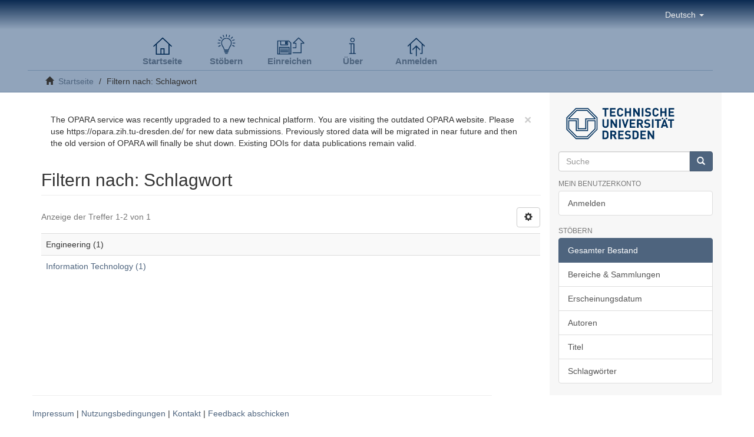

--- FILE ---
content_type: image/svg+xml;charset=ISO-8859-1
request_url: https://opara.zih.tu-dresden.de/xmlui/themes/Mirage2/images/TUD-logo-blau.svg
body_size: 6948
content:
<svg id="Ebene_1" data-name="Ebene 1" xmlns="http://www.w3.org/2000/svg" viewBox="0 0 1300 530"><defs><style>.cls-1{fill:#00305d;}</style></defs><title>Zeichenfläche 1</title><path class="cls-1" d="M502.91,117v73.61H485.5V117H462.22V101.52h64V117Zm38.93,73.61V101.52h58.71V117H559.24v20.91h35.18v15.52H559.24v21.66h41.31v15.52Zm128.69-6.51q-8.89,7.26-21.66,7.26a32.67,32.67,0,0,1-24-9.77,26.25,26.25,0,0,1-7.26-13.4q-1.51-7.51-1.5-22.16t1.5-22.22a25.58,25.58,0,0,1,7.26-13.33,32.67,32.67,0,0,1,24-9.77q12.89,0,21.72,7.26t11.08,20.9H664a17.93,17.93,0,0,0-5.07-9.2q-3.69-3.44-10-3.44-7.14,0-11.14,4.63a12.66,12.66,0,0,0-2.19,3.26,17.18,17.18,0,0,0-1.25,4.38,66.65,66.65,0,0,0-.69,6.76q-.25,4.13-.25,10.77t.25,10.77a66.58,66.58,0,0,0,.69,6.76,17.18,17.18,0,0,0,1.25,4.38,12.64,12.64,0,0,0,2.19,3.25q4,4.63,11.14,4.63,6.26,0,10-3.44a17.93,17.93,0,0,0,5.07-9.2h17.65Q679.42,176.88,670.53,184.14Zm75.24,6.51V153.35H715.6v37.31H698.2V101.52h17.4v36.43h30.17V101.52h17.4v89.13Zm92.39,0-35.3-54.71v54.71h-17.4V101.52H801l35.3,54.58V101.52h17.4v89.13Zm37.81,0V101.52h17.4v89.13Zm88-6.45q-9.26,7.2-23.79,7.2a56.42,56.42,0,0,1-18.34-2.69,37.06,37.06,0,0,1-14.21-9.08l11.27-11.27a23.23,23.23,0,0,0,9.45,5.76,39.27,39.27,0,0,0,12.08,1.75q15.77,0,15.77-11a10.2,10.2,0,0,0-2.38-7.2q-2.38-2.57-8.26-3.44l-5-.75-5.76-.75q-11.39-1.63-17.28-7.39-6.39-6.38-6.39-17.52,0-12.14,8.39-19.59t22.66-7.45a48.75,48.75,0,0,1,16.27,2.44A34.18,34.18,0,0,1,971,111.16L960,122a19.21,19.21,0,0,0-8.32-4.88,37.59,37.59,0,0,0-10-1.25q-6.64,0-10.2,3.19a10.37,10.37,0,0,0-3.57,8.07,8.83,8.83,0,0,0,2.76,6.32q2.75,2.82,8.14,3.57l5.38.75,5.13.75a44.89,44.89,0,0,1,10.08,2.5,21.45,21.45,0,0,1,6.95,4.38q6.88,6.51,6.88,18.9Q973.23,177,964,184.21Zm78.62-.06q-8.89,7.26-21.66,7.26a32.67,32.67,0,0,1-24-9.77,26.25,26.25,0,0,1-7.26-13.4q-1.5-7.51-1.5-22.16t1.5-22.22a25.58,25.58,0,0,1,7.26-13.33,32.67,32.67,0,0,1,24-9.77q12.89,0,21.72,7.26t11.08,20.9h-17.65a17.93,17.93,0,0,0-5.07-9.2q-3.69-3.44-10-3.44-7.14,0-11.14,4.63a12.67,12.67,0,0,0-2.19,3.26,17.19,17.19,0,0,0-1.25,4.38,66.63,66.63,0,0,0-.69,6.76q-.25,4.13-.25,10.77t.25,10.77a66.56,66.56,0,0,0,.69,6.76,17.18,17.18,0,0,0,1.25,4.38,12.65,12.65,0,0,0,2.19,3.25q4,4.63,11.14,4.63,6.26,0,10-3.44a17.92,17.92,0,0,0,5.07-9.2h17.65Q1051.47,176.88,1042.58,184.14Zm75.24,6.51V153.35h-30.17v37.31h-17.4V101.52h17.4v36.43h30.17V101.52h17.4v89.13Zm39.68,0V101.52h58.71V117H1174.9v20.91h35.18v15.52H1174.9v21.66h41.31v15.52ZM525.24,291.85a29.51,29.51,0,0,1-7,10,30.61,30.61,0,0,1-10.51,6.39,38.29,38.29,0,0,1-25.54,0,30.61,30.61,0,0,1-10.52-6.39,29.46,29.46,0,0,1-7-10,31.68,31.68,0,0,1-2.5-12.77V220.49h17.4v58q0,7.64,4.19,12t11.2,4.38q7.13,0,11.33-4.38t4.19-12v-58h17.28v58.59A31.68,31.68,0,0,1,525.24,291.85Zm75.11,17.78-35.3-54.71v54.71h-17.4V220.49h15.52l35.3,54.58V220.49h17.4v89.13Zm36.81,0V220.49h17.4v89.13Zm71.1,0h-13l-29.42-89.13h18l17.9,58.09,17.9-58.09h18.15Zm40.81,0V220.49h58.71V236H766.47v20.91h35.18v15.52H766.47V294.1h41.31v15.52Zm123.56,0-17.4-35.55H842.71v35.55h-17.4V220.49h34.93a33,33,0,0,1,12.08,2.13,26.42,26.42,0,0,1,9.2,5.89,25.22,25.22,0,0,1,5.7,8.7,28.73,28.73,0,0,1,1.94,10.58q0,8.89-4.63,14.9a25.09,25.09,0,0,1-11.64,8.51l19.91,38.43Zm-4.38-70.36a12.9,12.9,0,0,0-9.14-3.25h-16.4v23.54h16.4a12.88,12.88,0,0,0,9.14-3.26,12.09,12.09,0,0,0,0-17ZM956,303.18q-9.26,7.2-23.79,7.2a56.42,56.42,0,0,1-18.34-2.69,37.06,37.06,0,0,1-14.21-9.08l11.27-11.27a23.23,23.23,0,0,0,9.45,5.76,39.29,39.29,0,0,0,12.08,1.75q15.77,0,15.77-11,0-4.63-2.38-7.2t-8.26-3.44l-5-.75-5.76-.75q-11.39-1.63-17.28-7.39-6.39-6.38-6.39-17.52,0-12.14,8.39-19.59t22.66-7.45a48.75,48.75,0,0,1,16.27,2.44A34.18,34.18,0,0,1,963,230.13L952,241a19.21,19.21,0,0,0-8.32-4.88,37.6,37.6,0,0,0-10-1.25q-6.64,0-10.2,3.19a10.37,10.37,0,0,0-3.57,8.07,8.83,8.83,0,0,0,2.76,6.32q2.75,2.82,8.14,3.57l5.38.75,5.13.75a44.89,44.89,0,0,1,10.08,2.5,21.45,21.45,0,0,1,6.95,4.38q6.88,6.51,6.88,18.9Q965.27,296,956,303.18Zm26.17,6.45V220.49h17.4v89.13ZM1054.9,236v73.61h-17.4V236h-23.28V220.49h64V236ZM1136,309.62l-5.26-15.77h-31.67l-5.38,15.77h-18.15L1108,220.49h13.64l32.55,89.13Zm-20.78-62.84L1104,279.2h22.16Zm-28.4-42.56h15.34v15.67h-15.34V204.22Zm41.87,0v15.67h15.35V204.22ZM1192.23,236v73.61h-17.4V236h-23.28V220.49h64V236ZM525.35,406.44a26.37,26.37,0,0,1-7.45,13.65,27,27,0,0,1-10.33,6.38,39.65,39.65,0,0,1-13.21,2.13H462.2V339.46h32.17a39.71,39.71,0,0,1,13.21,2.13A27,27,0,0,1,517.9,348a24.91,24.91,0,0,1,4.94,6.51,30,30,0,0,1,2.69,7.7,59.41,59.41,0,0,1,1.13,9q.25,4.82.25,12.46Q526.92,398.68,525.35,406.44Zm-16.52-38.25a15.24,15.24,0,0,0-3.07-7.7q-4.51-5.51-13-5.51H479.6v58.09h13.14q8.51,0,13-5.51a15.55,15.55,0,0,0,3.07-7.95,132.05,132.05,0,0,0,.69-16A122.6,122.6,0,0,0,508.83,368.19Zm83.68,60.4L575.11,393H562.59V428.6h-17.4V339.46h34.93a33,33,0,0,1,12.08,2.13,26.43,26.43,0,0,1,9.2,5.89,25.22,25.22,0,0,1,5.7,8.7A28.73,28.73,0,0,1,609,366.76q0,8.89-4.63,14.9a25.09,25.09,0,0,1-11.64,8.51l19.91,38.43Zm-4.38-70.36A12.9,12.9,0,0,0,579,355h-16.4v23.54H579a12.88,12.88,0,0,0,9.14-3.26,12.09,12.09,0,0,0,0-17Zm39.43,70.36V339.46h58.71V355H645v20.91h35.18v15.52H645v21.66h41.31V428.6Zm124.56-6.45q-9.26,7.2-23.79,7.2A56.42,56.42,0,0,1,710,426.66a37.06,37.06,0,0,1-14.21-9.08l11.27-11.27a23.22,23.22,0,0,0,9.45,5.76,39.27,39.27,0,0,0,12.08,1.75q15.77,0,15.77-11,0-4.63-2.38-7.2t-8.26-3.44l-5-.75-5.76-.75q-11.39-1.63-17.28-7.39-6.39-6.38-6.39-17.52,0-12.14,8.39-19.59t22.66-7.45a48.75,48.75,0,0,1,16.27,2.44,34.17,34.17,0,0,1,12.52,7.95l-11,10.89a19.21,19.21,0,0,0-8.32-4.88,37.59,37.59,0,0,0-10-1.25q-6.64,0-10.2,3.19a10.37,10.37,0,0,0-3.57,8.07,8.83,8.83,0,0,0,2.76,6.32q2.75,2.82,8.14,3.57l5.38.75,5.13.75a44.89,44.89,0,0,1,10.08,2.5,21.45,21.45,0,0,1,6.95,4.38q6.88,6.51,6.88,18.9Q761.39,415,752.12,422.15Zm89.32-15.71A26.37,26.37,0,0,1,834,420.08a27,27,0,0,1-10.33,6.38,39.65,39.65,0,0,1-13.21,2.13H778.29V339.46h32.17a39.71,39.71,0,0,1,13.21,2.13A27,27,0,0,1,834,348a24.91,24.91,0,0,1,4.94,6.51,30,30,0,0,1,2.69,7.7,59.42,59.42,0,0,1,1.13,9q.25,4.82.25,12.46Q843,398.68,841.44,406.44Zm-16.52-38.25a15.24,15.24,0,0,0-3.07-7.7q-4.51-5.51-13-5.51H795.69v58.09h13.14q8.51,0,13-5.51a15.55,15.55,0,0,0,3.07-7.95,132.05,132.05,0,0,0,.69-16A122.6,122.6,0,0,0,824.92,368.19Zm36.37,60.4V339.46H920V355H878.69v20.91h35.18v15.52H878.69v21.66H920V428.6Zm128.94,0-35.3-54.71V428.6h-17.4V339.46H953L988.35,394V339.46h17.4V428.6Zm-743.12-.29h64.57l98.77-99.09V200.71l-98.77-99.09H247.11v9.91h60.42l93,93V325.37l-93,93H247.11ZM83.77,200.71v128.5l99.09,99.09h64.25v-9.91H186.69l-93-93V204.54h0l93-93h60.42v-9.91H182.86L83.77,200.71Zm306.86,19.82h0V208.38l-86.94-86.95H247.11v9.91h52.74l79.27,79.27H282V314.5H247.11v9.91h44.75V220.53ZM247.11,121.43H190.53l-86.95,86.95v12.15h99.09V324.42h44.43V314.5H212.58V210.62H115.41l79.28-79.27h52.42ZM381,240.34H311.68V344.23H247.11v-9.91h54.66V230.44h88.86v91.1l-86.94,86.95H247.11v-9.91h52.74l80.87-80.88.32-77.36ZM247.11,344.23H182.86V240.34H113.49V317.7l81.19,80.88h52.42v9.91H190.53l-86.95-86.95v-91.1h89.18V334.32h54.34Z"/></svg>